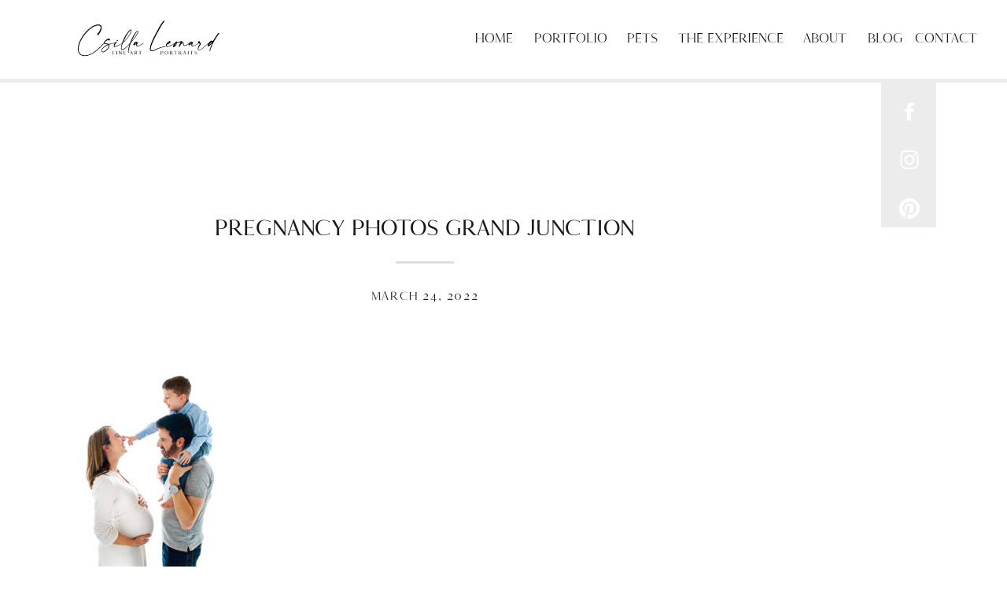

--- FILE ---
content_type: text/html; charset=UTF-8
request_url: https://csillaleonard.com/destiny-pregnancy-photos-grand-junction/destiny-faithe-maternity-007/
body_size: 14404
content:
<!DOCTYPE html>
<html lang="en-US" class="d">
<head>
<link rel="stylesheet" type="text/css" href="//lib.showit.co/engine/2.6.4/showit.css" />
<meta name='robots' content='index, follow, max-image-preview:large, max-snippet:-1, max-video-preview:-1' />

	<!-- This site is optimized with the Yoast SEO plugin v26.8 - https://yoast.com/product/yoast-seo-wordpress/ -->
	<title>Pregnancy Photos Grand Junction | Csilla Leonard Fine Art Portraits</title>
	<link rel="canonical" href="https://csillaleonard.com/destiny-pregnancy-photos-grand-junction/destiny-faithe-maternity-007/" />
	<meta property="og:locale" content="en_US" />
	<meta property="og:type" content="article" />
	<meta property="og:title" content="Pregnancy Photos Grand Junction | Csilla Leonard Fine Art Portraits" />
	<meta property="og:url" content="https://csillaleonard.com/destiny-pregnancy-photos-grand-junction/destiny-faithe-maternity-007/" />
	<meta property="og:site_name" content="Csilla Leonard Fine Art Portraits" />
	<meta property="article:publisher" content="https://www.facebook.com/csillaleonardfineart/" />
	<meta property="article:modified_time" content="2022-03-24T19:33:36+00:00" />
	<meta property="og:image" content="https://csillaleonard.com/destiny-pregnancy-photos-grand-junction/destiny-faithe-maternity-007" />
	<meta property="og:image:width" content="1365" />
	<meta property="og:image:height" content="2048" />
	<meta property="og:image:type" content="image/jpeg" />
	<meta name="twitter:card" content="summary_large_image" />
	<script type="application/ld+json" class="yoast-schema-graph">{"@context":"https://schema.org","@graph":[{"@type":"WebPage","@id":"https://csillaleonard.com/destiny-pregnancy-photos-grand-junction/destiny-faithe-maternity-007/","url":"https://csillaleonard.com/destiny-pregnancy-photos-grand-junction/destiny-faithe-maternity-007/","name":"Pregnancy Photos Grand Junction | Csilla Leonard Fine Art Portraits","isPartOf":{"@id":"https://csillaleonard.com/#website"},"primaryImageOfPage":{"@id":"https://csillaleonard.com/destiny-pregnancy-photos-grand-junction/destiny-faithe-maternity-007/#primaryimage"},"image":{"@id":"https://csillaleonard.com/destiny-pregnancy-photos-grand-junction/destiny-faithe-maternity-007/#primaryimage"},"thumbnailUrl":"https://csillaleonard.com/wp-content/uploads/2022/03/Destiny.Faithe.Maternity-007.jpeg","datePublished":"2022-03-24T19:29:58+00:00","dateModified":"2022-03-24T19:33:36+00:00","breadcrumb":{"@id":"https://csillaleonard.com/destiny-pregnancy-photos-grand-junction/destiny-faithe-maternity-007/#breadcrumb"},"inLanguage":"en-US","potentialAction":[{"@type":"ReadAction","target":["https://csillaleonard.com/destiny-pregnancy-photos-grand-junction/destiny-faithe-maternity-007/"]}]},{"@type":"ImageObject","inLanguage":"en-US","@id":"https://csillaleonard.com/destiny-pregnancy-photos-grand-junction/destiny-faithe-maternity-007/#primaryimage","url":"https://csillaleonard.com/wp-content/uploads/2022/03/Destiny.Faithe.Maternity-007.jpeg","contentUrl":"https://csillaleonard.com/wp-content/uploads/2022/03/Destiny.Faithe.Maternity-007.jpeg","width":1365,"height":2048,"caption":"Pregnancy Photos Grand Junction"},{"@type":"BreadcrumbList","@id":"https://csillaleonard.com/destiny-pregnancy-photos-grand-junction/destiny-faithe-maternity-007/#breadcrumb","itemListElement":[{"@type":"ListItem","position":1,"name":"Home","item":"https://csillaleonard.com/"},{"@type":"ListItem","position":2,"name":"DESTINY &#8211; Pregnancy Photos Grand Junction","item":"https://csillaleonard.com/destiny-pregnancy-photos-grand-junction/"},{"@type":"ListItem","position":3,"name":"Pregnancy Photos Grand Junction"}]},{"@type":"WebSite","@id":"https://csillaleonard.com/#website","url":"https://csillaleonard.com/","name":"Csilla Leonard Fine Art Portraits","description":"Newborn Photographer Grand Junction CO","publisher":{"@id":"https://csillaleonard.com/#organization"},"potentialAction":[{"@type":"SearchAction","target":{"@type":"EntryPoint","urlTemplate":"https://csillaleonard.com/?s={search_term_string}"},"query-input":{"@type":"PropertyValueSpecification","valueRequired":true,"valueName":"search_term_string"}}],"inLanguage":"en-US"},{"@type":"Organization","@id":"https://csillaleonard.com/#organization","name":"Csilla Leaonard Fine Art Portraits","url":"https://csillaleonard.com/","logo":{"@type":"ImageObject","inLanguage":"en-US","@id":"https://csillaleonard.com/#/schema/logo/image/","url":"https://csillaleonard.com/wp-content/uploads/2019/01/Grand-Junction-Newborn-Photographer-1.jpg","contentUrl":"https://csillaleonard.com/wp-content/uploads/2019/01/Grand-Junction-Newborn-Photographer-1.jpg","width":1000,"height":333,"caption":"Csilla Leaonard Fine Art Portraits"},"image":{"@id":"https://csillaleonard.com/#/schema/logo/image/"},"sameAs":["https://www.facebook.com/csillaleonardfineart/","https://www.instagram.com/csillaleonardfineart/","https://www.pinterest.com/csillaleonardfineart/"]}]}</script>
	<!-- / Yoast SEO plugin. -->


<script type='application/javascript'  id='pys-version-script'>console.log('PixelYourSite Free version 11.1.5.2');</script>
<link rel="alternate" type="application/rss+xml" title="Csilla Leonard Fine Art Portraits &raquo; Feed" href="https://csillaleonard.com/feed/" />
<link rel="alternate" type="application/rss+xml" title="Csilla Leonard Fine Art Portraits &raquo; Comments Feed" href="https://csillaleonard.com/comments/feed/" />
<script type="text/javascript">
/* <![CDATA[ */
window._wpemojiSettings = {"baseUrl":"https:\/\/s.w.org\/images\/core\/emoji\/16.0.1\/72x72\/","ext":".png","svgUrl":"https:\/\/s.w.org\/images\/core\/emoji\/16.0.1\/svg\/","svgExt":".svg","source":{"concatemoji":"https:\/\/csillaleonard.com\/wp-includes\/js\/wp-emoji-release.min.js?ver=6.8.3"}};
/*! This file is auto-generated */
!function(s,n){var o,i,e;function c(e){try{var t={supportTests:e,timestamp:(new Date).valueOf()};sessionStorage.setItem(o,JSON.stringify(t))}catch(e){}}function p(e,t,n){e.clearRect(0,0,e.canvas.width,e.canvas.height),e.fillText(t,0,0);var t=new Uint32Array(e.getImageData(0,0,e.canvas.width,e.canvas.height).data),a=(e.clearRect(0,0,e.canvas.width,e.canvas.height),e.fillText(n,0,0),new Uint32Array(e.getImageData(0,0,e.canvas.width,e.canvas.height).data));return t.every(function(e,t){return e===a[t]})}function u(e,t){e.clearRect(0,0,e.canvas.width,e.canvas.height),e.fillText(t,0,0);for(var n=e.getImageData(16,16,1,1),a=0;a<n.data.length;a++)if(0!==n.data[a])return!1;return!0}function f(e,t,n,a){switch(t){case"flag":return n(e,"\ud83c\udff3\ufe0f\u200d\u26a7\ufe0f","\ud83c\udff3\ufe0f\u200b\u26a7\ufe0f")?!1:!n(e,"\ud83c\udde8\ud83c\uddf6","\ud83c\udde8\u200b\ud83c\uddf6")&&!n(e,"\ud83c\udff4\udb40\udc67\udb40\udc62\udb40\udc65\udb40\udc6e\udb40\udc67\udb40\udc7f","\ud83c\udff4\u200b\udb40\udc67\u200b\udb40\udc62\u200b\udb40\udc65\u200b\udb40\udc6e\u200b\udb40\udc67\u200b\udb40\udc7f");case"emoji":return!a(e,"\ud83e\udedf")}return!1}function g(e,t,n,a){var r="undefined"!=typeof WorkerGlobalScope&&self instanceof WorkerGlobalScope?new OffscreenCanvas(300,150):s.createElement("canvas"),o=r.getContext("2d",{willReadFrequently:!0}),i=(o.textBaseline="top",o.font="600 32px Arial",{});return e.forEach(function(e){i[e]=t(o,e,n,a)}),i}function t(e){var t=s.createElement("script");t.src=e,t.defer=!0,s.head.appendChild(t)}"undefined"!=typeof Promise&&(o="wpEmojiSettingsSupports",i=["flag","emoji"],n.supports={everything:!0,everythingExceptFlag:!0},e=new Promise(function(e){s.addEventListener("DOMContentLoaded",e,{once:!0})}),new Promise(function(t){var n=function(){try{var e=JSON.parse(sessionStorage.getItem(o));if("object"==typeof e&&"number"==typeof e.timestamp&&(new Date).valueOf()<e.timestamp+604800&&"object"==typeof e.supportTests)return e.supportTests}catch(e){}return null}();if(!n){if("undefined"!=typeof Worker&&"undefined"!=typeof OffscreenCanvas&&"undefined"!=typeof URL&&URL.createObjectURL&&"undefined"!=typeof Blob)try{var e="postMessage("+g.toString()+"("+[JSON.stringify(i),f.toString(),p.toString(),u.toString()].join(",")+"));",a=new Blob([e],{type:"text/javascript"}),r=new Worker(URL.createObjectURL(a),{name:"wpTestEmojiSupports"});return void(r.onmessage=function(e){c(n=e.data),r.terminate(),t(n)})}catch(e){}c(n=g(i,f,p,u))}t(n)}).then(function(e){for(var t in e)n.supports[t]=e[t],n.supports.everything=n.supports.everything&&n.supports[t],"flag"!==t&&(n.supports.everythingExceptFlag=n.supports.everythingExceptFlag&&n.supports[t]);n.supports.everythingExceptFlag=n.supports.everythingExceptFlag&&!n.supports.flag,n.DOMReady=!1,n.readyCallback=function(){n.DOMReady=!0}}).then(function(){return e}).then(function(){var e;n.supports.everything||(n.readyCallback(),(e=n.source||{}).concatemoji?t(e.concatemoji):e.wpemoji&&e.twemoji&&(t(e.twemoji),t(e.wpemoji)))}))}((window,document),window._wpemojiSettings);
/* ]]> */
</script>
<style id='wp-emoji-styles-inline-css' type='text/css'>

	img.wp-smiley, img.emoji {
		display: inline !important;
		border: none !important;
		box-shadow: none !important;
		height: 1em !important;
		width: 1em !important;
		margin: 0 0.07em !important;
		vertical-align: -0.1em !important;
		background: none !important;
		padding: 0 !important;
	}
</style>
<link rel='stylesheet' id='wp-block-library-css' href='https://csillaleonard.com/wp-includes/css/dist/block-library/style.min.css?ver=6.8.3' type='text/css' media='all' />
<style id='classic-theme-styles-inline-css' type='text/css'>
/*! This file is auto-generated */
.wp-block-button__link{color:#fff;background-color:#32373c;border-radius:9999px;box-shadow:none;text-decoration:none;padding:calc(.667em + 2px) calc(1.333em + 2px);font-size:1.125em}.wp-block-file__button{background:#32373c;color:#fff;text-decoration:none}
</style>
<style id='global-styles-inline-css' type='text/css'>
:root{--wp--preset--aspect-ratio--square: 1;--wp--preset--aspect-ratio--4-3: 4/3;--wp--preset--aspect-ratio--3-4: 3/4;--wp--preset--aspect-ratio--3-2: 3/2;--wp--preset--aspect-ratio--2-3: 2/3;--wp--preset--aspect-ratio--16-9: 16/9;--wp--preset--aspect-ratio--9-16: 9/16;--wp--preset--color--black: #000000;--wp--preset--color--cyan-bluish-gray: #abb8c3;--wp--preset--color--white: #ffffff;--wp--preset--color--pale-pink: #f78da7;--wp--preset--color--vivid-red: #cf2e2e;--wp--preset--color--luminous-vivid-orange: #ff6900;--wp--preset--color--luminous-vivid-amber: #fcb900;--wp--preset--color--light-green-cyan: #7bdcb5;--wp--preset--color--vivid-green-cyan: #00d084;--wp--preset--color--pale-cyan-blue: #8ed1fc;--wp--preset--color--vivid-cyan-blue: #0693e3;--wp--preset--color--vivid-purple: #9b51e0;--wp--preset--gradient--vivid-cyan-blue-to-vivid-purple: linear-gradient(135deg,rgba(6,147,227,1) 0%,rgb(155,81,224) 100%);--wp--preset--gradient--light-green-cyan-to-vivid-green-cyan: linear-gradient(135deg,rgb(122,220,180) 0%,rgb(0,208,130) 100%);--wp--preset--gradient--luminous-vivid-amber-to-luminous-vivid-orange: linear-gradient(135deg,rgba(252,185,0,1) 0%,rgba(255,105,0,1) 100%);--wp--preset--gradient--luminous-vivid-orange-to-vivid-red: linear-gradient(135deg,rgba(255,105,0,1) 0%,rgb(207,46,46) 100%);--wp--preset--gradient--very-light-gray-to-cyan-bluish-gray: linear-gradient(135deg,rgb(238,238,238) 0%,rgb(169,184,195) 100%);--wp--preset--gradient--cool-to-warm-spectrum: linear-gradient(135deg,rgb(74,234,220) 0%,rgb(151,120,209) 20%,rgb(207,42,186) 40%,rgb(238,44,130) 60%,rgb(251,105,98) 80%,rgb(254,248,76) 100%);--wp--preset--gradient--blush-light-purple: linear-gradient(135deg,rgb(255,206,236) 0%,rgb(152,150,240) 100%);--wp--preset--gradient--blush-bordeaux: linear-gradient(135deg,rgb(254,205,165) 0%,rgb(254,45,45) 50%,rgb(107,0,62) 100%);--wp--preset--gradient--luminous-dusk: linear-gradient(135deg,rgb(255,203,112) 0%,rgb(199,81,192) 50%,rgb(65,88,208) 100%);--wp--preset--gradient--pale-ocean: linear-gradient(135deg,rgb(255,245,203) 0%,rgb(182,227,212) 50%,rgb(51,167,181) 100%);--wp--preset--gradient--electric-grass: linear-gradient(135deg,rgb(202,248,128) 0%,rgb(113,206,126) 100%);--wp--preset--gradient--midnight: linear-gradient(135deg,rgb(2,3,129) 0%,rgb(40,116,252) 100%);--wp--preset--font-size--small: 13px;--wp--preset--font-size--medium: 20px;--wp--preset--font-size--large: 36px;--wp--preset--font-size--x-large: 42px;--wp--preset--spacing--20: 0.44rem;--wp--preset--spacing--30: 0.67rem;--wp--preset--spacing--40: 1rem;--wp--preset--spacing--50: 1.5rem;--wp--preset--spacing--60: 2.25rem;--wp--preset--spacing--70: 3.38rem;--wp--preset--spacing--80: 5.06rem;--wp--preset--shadow--natural: 6px 6px 9px rgba(0, 0, 0, 0.2);--wp--preset--shadow--deep: 12px 12px 50px rgba(0, 0, 0, 0.4);--wp--preset--shadow--sharp: 6px 6px 0px rgba(0, 0, 0, 0.2);--wp--preset--shadow--outlined: 6px 6px 0px -3px rgba(255, 255, 255, 1), 6px 6px rgba(0, 0, 0, 1);--wp--preset--shadow--crisp: 6px 6px 0px rgba(0, 0, 0, 1);}:where(.is-layout-flex){gap: 0.5em;}:where(.is-layout-grid){gap: 0.5em;}body .is-layout-flex{display: flex;}.is-layout-flex{flex-wrap: wrap;align-items: center;}.is-layout-flex > :is(*, div){margin: 0;}body .is-layout-grid{display: grid;}.is-layout-grid > :is(*, div){margin: 0;}:where(.wp-block-columns.is-layout-flex){gap: 2em;}:where(.wp-block-columns.is-layout-grid){gap: 2em;}:where(.wp-block-post-template.is-layout-flex){gap: 1.25em;}:where(.wp-block-post-template.is-layout-grid){gap: 1.25em;}.has-black-color{color: var(--wp--preset--color--black) !important;}.has-cyan-bluish-gray-color{color: var(--wp--preset--color--cyan-bluish-gray) !important;}.has-white-color{color: var(--wp--preset--color--white) !important;}.has-pale-pink-color{color: var(--wp--preset--color--pale-pink) !important;}.has-vivid-red-color{color: var(--wp--preset--color--vivid-red) !important;}.has-luminous-vivid-orange-color{color: var(--wp--preset--color--luminous-vivid-orange) !important;}.has-luminous-vivid-amber-color{color: var(--wp--preset--color--luminous-vivid-amber) !important;}.has-light-green-cyan-color{color: var(--wp--preset--color--light-green-cyan) !important;}.has-vivid-green-cyan-color{color: var(--wp--preset--color--vivid-green-cyan) !important;}.has-pale-cyan-blue-color{color: var(--wp--preset--color--pale-cyan-blue) !important;}.has-vivid-cyan-blue-color{color: var(--wp--preset--color--vivid-cyan-blue) !important;}.has-vivid-purple-color{color: var(--wp--preset--color--vivid-purple) !important;}.has-black-background-color{background-color: var(--wp--preset--color--black) !important;}.has-cyan-bluish-gray-background-color{background-color: var(--wp--preset--color--cyan-bluish-gray) !important;}.has-white-background-color{background-color: var(--wp--preset--color--white) !important;}.has-pale-pink-background-color{background-color: var(--wp--preset--color--pale-pink) !important;}.has-vivid-red-background-color{background-color: var(--wp--preset--color--vivid-red) !important;}.has-luminous-vivid-orange-background-color{background-color: var(--wp--preset--color--luminous-vivid-orange) !important;}.has-luminous-vivid-amber-background-color{background-color: var(--wp--preset--color--luminous-vivid-amber) !important;}.has-light-green-cyan-background-color{background-color: var(--wp--preset--color--light-green-cyan) !important;}.has-vivid-green-cyan-background-color{background-color: var(--wp--preset--color--vivid-green-cyan) !important;}.has-pale-cyan-blue-background-color{background-color: var(--wp--preset--color--pale-cyan-blue) !important;}.has-vivid-cyan-blue-background-color{background-color: var(--wp--preset--color--vivid-cyan-blue) !important;}.has-vivid-purple-background-color{background-color: var(--wp--preset--color--vivid-purple) !important;}.has-black-border-color{border-color: var(--wp--preset--color--black) !important;}.has-cyan-bluish-gray-border-color{border-color: var(--wp--preset--color--cyan-bluish-gray) !important;}.has-white-border-color{border-color: var(--wp--preset--color--white) !important;}.has-pale-pink-border-color{border-color: var(--wp--preset--color--pale-pink) !important;}.has-vivid-red-border-color{border-color: var(--wp--preset--color--vivid-red) !important;}.has-luminous-vivid-orange-border-color{border-color: var(--wp--preset--color--luminous-vivid-orange) !important;}.has-luminous-vivid-amber-border-color{border-color: var(--wp--preset--color--luminous-vivid-amber) !important;}.has-light-green-cyan-border-color{border-color: var(--wp--preset--color--light-green-cyan) !important;}.has-vivid-green-cyan-border-color{border-color: var(--wp--preset--color--vivid-green-cyan) !important;}.has-pale-cyan-blue-border-color{border-color: var(--wp--preset--color--pale-cyan-blue) !important;}.has-vivid-cyan-blue-border-color{border-color: var(--wp--preset--color--vivid-cyan-blue) !important;}.has-vivid-purple-border-color{border-color: var(--wp--preset--color--vivid-purple) !important;}.has-vivid-cyan-blue-to-vivid-purple-gradient-background{background: var(--wp--preset--gradient--vivid-cyan-blue-to-vivid-purple) !important;}.has-light-green-cyan-to-vivid-green-cyan-gradient-background{background: var(--wp--preset--gradient--light-green-cyan-to-vivid-green-cyan) !important;}.has-luminous-vivid-amber-to-luminous-vivid-orange-gradient-background{background: var(--wp--preset--gradient--luminous-vivid-amber-to-luminous-vivid-orange) !important;}.has-luminous-vivid-orange-to-vivid-red-gradient-background{background: var(--wp--preset--gradient--luminous-vivid-orange-to-vivid-red) !important;}.has-very-light-gray-to-cyan-bluish-gray-gradient-background{background: var(--wp--preset--gradient--very-light-gray-to-cyan-bluish-gray) !important;}.has-cool-to-warm-spectrum-gradient-background{background: var(--wp--preset--gradient--cool-to-warm-spectrum) !important;}.has-blush-light-purple-gradient-background{background: var(--wp--preset--gradient--blush-light-purple) !important;}.has-blush-bordeaux-gradient-background{background: var(--wp--preset--gradient--blush-bordeaux) !important;}.has-luminous-dusk-gradient-background{background: var(--wp--preset--gradient--luminous-dusk) !important;}.has-pale-ocean-gradient-background{background: var(--wp--preset--gradient--pale-ocean) !important;}.has-electric-grass-gradient-background{background: var(--wp--preset--gradient--electric-grass) !important;}.has-midnight-gradient-background{background: var(--wp--preset--gradient--midnight) !important;}.has-small-font-size{font-size: var(--wp--preset--font-size--small) !important;}.has-medium-font-size{font-size: var(--wp--preset--font-size--medium) !important;}.has-large-font-size{font-size: var(--wp--preset--font-size--large) !important;}.has-x-large-font-size{font-size: var(--wp--preset--font-size--x-large) !important;}
:where(.wp-block-post-template.is-layout-flex){gap: 1.25em;}:where(.wp-block-post-template.is-layout-grid){gap: 1.25em;}
:where(.wp-block-columns.is-layout-flex){gap: 2em;}:where(.wp-block-columns.is-layout-grid){gap: 2em;}
:root :where(.wp-block-pullquote){font-size: 1.5em;line-height: 1.6;}
</style>
<link rel='stylesheet' id='pub-style-css' href='https://csillaleonard.com/wp-content/themes/showit/pubs/mdbffmzwszumxcoqwu1hrg/20260113195022Sxk72dk/assets/pub.css?ver=1768333831' type='text/css' media='all' />
<script type="text/javascript" src="https://csillaleonard.com/wp-includes/js/jquery/jquery.min.js?ver=3.7.1" id="jquery-core-js"></script>
<script type="text/javascript" id="jquery-core-js-after">
/* <![CDATA[ */
$ = jQuery;
/* ]]> */
</script>
<script type="text/javascript" src="https://csillaleonard.com/wp-includes/js/jquery/jquery-migrate.min.js?ver=3.4.1" id="jquery-migrate-js"></script>
<script type="text/javascript" src="https://csillaleonard.com/wp-content/plugins/pixelyoursite/dist/scripts/jquery.bind-first-0.2.3.min.js?ver=0.2.3" id="jquery-bind-first-js"></script>
<script type="text/javascript" src="https://csillaleonard.com/wp-content/plugins/pixelyoursite/dist/scripts/js.cookie-2.1.3.min.js?ver=2.1.3" id="js-cookie-pys-js"></script>
<script type="text/javascript" src="https://csillaleonard.com/wp-content/plugins/pixelyoursite/dist/scripts/tld.min.js?ver=2.3.1" id="js-tld-js"></script>
<script type="text/javascript" id="pys-js-extra">
/* <![CDATA[ */
var pysOptions = {"staticEvents":{"facebook":{"init_event":[{"delay":0,"type":"static","ajaxFire":false,"name":"PageView","pixelIds":["274947476305788"],"eventID":"aaf0ddfb-c501-4bc4-a715-0a677dca3596","params":{"page_title":"Pregnancy Photos Grand Junction","post_type":"attachment","post_id":11508,"plugin":"PixelYourSite","user_role":"guest","event_url":"csillaleonard.com\/destiny-pregnancy-photos-grand-junction\/destiny-faithe-maternity-007\/"},"e_id":"init_event","ids":[],"hasTimeWindow":false,"timeWindow":0,"woo_order":"","edd_order":""}]}},"dynamicEvents":[],"triggerEvents":[],"triggerEventTypes":[],"facebook":{"pixelIds":["274947476305788"],"advancedMatching":[],"advancedMatchingEnabled":false,"removeMetadata":false,"wooVariableAsSimple":false,"serverApiEnabled":false,"wooCRSendFromServer":false,"send_external_id":null,"enabled_medical":false,"do_not_track_medical_param":["event_url","post_title","page_title","landing_page","content_name","categories","category_name","tags"],"meta_ldu":false},"debug":"","siteUrl":"https:\/\/csillaleonard.com","ajaxUrl":"https:\/\/csillaleonard.com\/wp-admin\/admin-ajax.php","ajax_event":"8783edd1fb","enable_remove_download_url_param":"1","cookie_duration":"7","last_visit_duration":"60","enable_success_send_form":"","ajaxForServerEvent":"1","ajaxForServerStaticEvent":"1","useSendBeacon":"1","send_external_id":"1","external_id_expire":"180","track_cookie_for_subdomains":"1","google_consent_mode":"1","gdpr":{"ajax_enabled":false,"all_disabled_by_api":false,"facebook_disabled_by_api":false,"analytics_disabled_by_api":false,"google_ads_disabled_by_api":false,"pinterest_disabled_by_api":false,"bing_disabled_by_api":false,"reddit_disabled_by_api":false,"externalID_disabled_by_api":false,"facebook_prior_consent_enabled":false,"analytics_prior_consent_enabled":true,"google_ads_prior_consent_enabled":null,"pinterest_prior_consent_enabled":true,"bing_prior_consent_enabled":true,"cookiebot_integration_enabled":false,"cookiebot_facebook_consent_category":"marketing","cookiebot_analytics_consent_category":"statistics","cookiebot_tiktok_consent_category":"marketing","cookiebot_google_ads_consent_category":"marketing","cookiebot_pinterest_consent_category":"marketing","cookiebot_bing_consent_category":"marketing","consent_magic_integration_enabled":false,"real_cookie_banner_integration_enabled":false,"cookie_notice_integration_enabled":false,"cookie_law_info_integration_enabled":false,"analytics_storage":{"enabled":true,"value":"granted","filter":false},"ad_storage":{"enabled":true,"value":"granted","filter":false},"ad_user_data":{"enabled":true,"value":"granted","filter":false},"ad_personalization":{"enabled":true,"value":"granted","filter":false}},"cookie":{"disabled_all_cookie":false,"disabled_start_session_cookie":false,"disabled_advanced_form_data_cookie":false,"disabled_landing_page_cookie":false,"disabled_first_visit_cookie":false,"disabled_trafficsource_cookie":false,"disabled_utmTerms_cookie":false,"disabled_utmId_cookie":false},"tracking_analytics":{"TrafficSource":"direct","TrafficLanding":"undefined","TrafficUtms":[],"TrafficUtmsId":[]},"GATags":{"ga_datalayer_type":"default","ga_datalayer_name":"dataLayerPYS"},"woo":{"enabled":false},"edd":{"enabled":false},"cache_bypass":"1769088068"};
/* ]]> */
</script>
<script type="text/javascript" src="https://csillaleonard.com/wp-content/plugins/pixelyoursite/dist/scripts/public.js?ver=11.1.5.2" id="pys-js"></script>
<script type="text/javascript" src="https://csillaleonard.com/wp-content/themes/showit/pubs/mdbffmzwszumxcoqwu1hrg/20260113195022Sxk72dk/assets/pub.js?ver=1768333831" id="pub-script-js"></script>
<link rel="https://api.w.org/" href="https://csillaleonard.com/wp-json/" /><link rel="alternate" title="JSON" type="application/json" href="https://csillaleonard.com/wp-json/wp/v2/media/11508" /><link rel="EditURI" type="application/rsd+xml" title="RSD" href="https://csillaleonard.com/xmlrpc.php?rsd" />
<link rel='shortlink' href='https://csillaleonard.com/?p=11508' />
<link rel="alternate" title="oEmbed (JSON)" type="application/json+oembed" href="https://csillaleonard.com/wp-json/oembed/1.0/embed?url=https%3A%2F%2Fcsillaleonard.com%2Fdestiny-pregnancy-photos-grand-junction%2Fdestiny-faithe-maternity-007%2F" />
<link rel="alternate" title="oEmbed (XML)" type="text/xml+oembed" href="https://csillaleonard.com/wp-json/oembed/1.0/embed?url=https%3A%2F%2Fcsillaleonard.com%2Fdestiny-pregnancy-photos-grand-junction%2Fdestiny-faithe-maternity-007%2F&#038;format=xml" />
<!-- Google Tag Manager -->
<script>(function(w,d,s,l,i){w[l]=w[l]||[];w[l].push({'gtm.start':
new Date().getTime(),event:'gtm.js'});var f=d.getElementsByTagName(s)[0],
j=d.createElement(s),dl=l!='dataLayer'?'&l='+l:'';j.async=true;j.src=
'https://www.googletagmanager.com/gtm.js?id='+i+dl;f.parentNode.insertBefore(j,f);
})(window,document,'script','dataLayer','');</script>
<!-- End Google Tag Manager -->
<!-- Analytics by WP Statistics - https://wp-statistics.com -->
<link rel="icon" href="https://csillaleonard.com/wp-content/uploads/2021/03/cropped-CL-fineart-Favicon.closed-32x32.jpg" sizes="32x32" />
<link rel="icon" href="https://csillaleonard.com/wp-content/uploads/2021/03/cropped-CL-fineart-Favicon.closed-192x192.jpg" sizes="192x192" />
<link rel="apple-touch-icon" href="https://csillaleonard.com/wp-content/uploads/2021/03/cropped-CL-fineart-Favicon.closed-180x180.jpg" />
<meta name="msapplication-TileImage" content="https://csillaleonard.com/wp-content/uploads/2021/03/cropped-CL-fineart-Favicon.closed-270x270.jpg" />

<meta charset="UTF-8" />
<meta name="viewport" content="width=device-width, initial-scale=1" />
<link rel="icon" type="image/png" href="//static.showit.co/200/m0DTB_UjSGawB9cnuamUyw/133223/cl_fineart_favicon_circle.png" />
<link rel="preconnect" href="https://static.showit.co" />

<link rel="preconnect" href="https://fonts.googleapis.com">
<link rel="preconnect" href="https://fonts.gstatic.com" crossorigin>
<link href="https://fonts.googleapis.com/css?family=Lato:300|Montserrat:400|Bentham:regular" rel="stylesheet" type="text/css"/>
<style>
@font-face{font-family:Joules and Jacques;src:url('//static.showit.co/file/9SM-zAnwSdu1FzL87KemNA/133223/joules_et_jaques_serif.woff');}
@font-face{font-family:Joules and Jacques Bold;src:url('//static.showit.co/file/tHtg2BRnTR2RnEk-QwUIDg/133223/joules_et_jaques_serif_bold.woff');}
</style>
<script id="init_data" type="application/json">
{"mobile":{"w":320},"desktop":{"w":1200,"defaultTrIn":{"type":"fade"},"defaultTrOut":{"type":"fade"},"bgFillType":"color","bgColor":"#000000:0"},"sid":"mdbffmzwszumxcoqwu1hrg","break":768,"assetURL":"//static.showit.co","contactFormId":"133223/257818","cfAction":"aHR0cHM6Ly9jbGllbnRzZXJ2aWNlLnNob3dpdC5jby9jb250YWN0Zm9ybQ==","sgAction":"aHR0cHM6Ly9jbGllbnRzZXJ2aWNlLnNob3dpdC5jby9zb2NpYWxncmlk","blockData":[{"slug":"menu-simple","visible":"a","states":[],"d":{"h":100,"w":1200,"locking":{"side":"st","scrollOffset":1},"bgFillType":"color","bgColor":"#ffffff","bgMediaType":"none"},"m":{"h":60,"w":320,"locking":{"side":"st","scrollOffset":1},"bgFillType":"color","bgColor":"#ffffff","bgMediaType":"none"}},{"slug":"sidebar","visible":"d","states":[],"d":{"h":5,"w":1200,"locking":{"offset":100,"side":"st"},"nature":"dH","bgFillType":"color","bgColor":"colors-3","bgMediaType":"none"},"m":{"h":200,"w":320,"bgFillType":"color","bgColor":"#FFFFFF","bgMediaType":"none"}},{"slug":"post-title","visible":"a","states":[],"d":{"h":211,"w":1200,"locking":{"offset":100},"nature":"dH","bgFillType":"color","bgColor":"#FFFFFF","bgMediaType":"none"},"m":{"h":65,"w":320,"nature":"dH","bgFillType":"color","bgColor":"#FFFFFF","bgMediaType":"none"}},{"slug":"post-meta","visible":"a","states":[],"d":{"h":539,"w":1200,"nature":"dH","bgFillType":"color","bgColor":"#FFFFFF","bgMediaType":"none"},"m":{"h":750,"w":320,"nature":"dH","bgFillType":"color","bgColor":"#FFFFFF","bgMediaType":"none"}},{"slug":"comments","visible":"a","states":[],"d":{"h":97,"w":1200,"nature":"dH","bgFillType":"color","bgColor":"#FFFFFF","bgMediaType":"none"},"m":{"h":79,"w":320,"nature":"dH","bgFillType":"color","bgColor":"#FFFFFF","bgMediaType":"none"}},{"slug":"comments-form","visible":"a","states":[],"d":{"h":97,"w":1200,"nature":"dH","bgFillType":"color","bgColor":"#FFFFFF","bgMediaType":"none"},"m":{"h":79,"w":320,"nature":"dH","bgFillType":"color","bgColor":"#FFFFFF","bgMediaType":"none"}},{"slug":"pagination","visible":"a","states":[],"d":{"h":125,"w":1200,"nature":"dH","bgFillType":"color","bgColor":"#FFFFFF","bgMediaType":"none"},"m":{"h":126,"w":320,"nature":"dH","bgFillType":"color","bgColor":"#FFFFFF","bgMediaType":"none"}},{"slug":"follow","visible":"a","states":[],"d":{"h":600,"w":1200,"nature":"wH","bgFillType":"color","bgColor":"#636363","bgMediaType":"image","bgImage":{"key":"OiLMt1K_QEabXAzsuK3u5Q/133223/milestone_photographer_grand_junction.jpg","aspect_ratio":1.49926,"ext":"jpg","type":"asset","title":"Milestone Photographer Grand Junction"},"bgOpacity":50,"bgPos":"cm","bgScale":"cover","bgScroll":"p"},"m":{"h":300,"w":320,"bgFillType":"color","bgColor":"#636363","bgMediaType":"image","bgImage":{"key":"OiLMt1K_QEabXAzsuK3u5Q/133223/milestone_photographer_grand_junction.jpg","aspect_ratio":1.49926,"title":"Milestone Photographer Grand Junction","type":"asset"},"bgOpacity":50,"bgPos":"cm","bgScale":"cover","bgScroll":"p"}},{"slug":"mobile-menu-csilla","visible":"m","states":[],"d":{"h":1,"w":1200,"bgFillType":"color","bgColor":"colors-7","bgMediaType":"none"},"m":{"h":554,"w":320,"locking":{"side":"t"},"nature":"wH","stateTrIn":{"type":"page"},"stateTrOut":{"type":"page"},"bgFillType":"color","bgColor":"colors-4:95","bgMediaType":"none"}}],"elementData":[{"type":"text","visible":"d","id":"menu-simple_0","blockId":"menu-simple","m":{"x":53,"y":41,"w":83,"h":21,"a":0},"d":{"x":1011,"y":34,"w":67,"h":32,"a":0,"lockH":"r"}},{"type":"text","visible":"d","id":"menu-simple_1","blockId":"menu-simple","m":{"x":63,"y":51,"w":83,"h":21,"a":0},"d":{"x":703,"y":34,"w":67,"h":32,"a":0,"lockH":"r"}},{"type":"text","visible":"d","id":"menu-simple_2","blockId":"menu-simple","m":{"x":53,"y":41,"w":83,"h":21,"a":0},"d":{"x":1078,"y":34,"w":88,"h":32,"a":0,"lockH":"r"}},{"type":"text","visible":"d","id":"menu-simple_3","blockId":"menu-simple","m":{"x":53,"y":41,"w":83,"h":21,"a":0},"d":{"x":588,"y":34,"w":115,"h":32,"a":0,"lockH":"r"}},{"type":"text","visible":"d","id":"menu-simple_4","blockId":"menu-simple","m":{"x":53,"y":41,"w":83,"h":21,"a":0},"d":{"x":935,"y":34,"w":67,"h":32,"a":0,"lockH":"r"}},{"type":"text","visible":"d","id":"menu-simple_5","blockId":"menu-simple","m":{"x":53,"y":41,"w":83,"h":21,"a":0},"d":{"x":514,"y":34,"w":67,"h":32,"a":0,"lockH":"r"}},{"type":"graphic","visible":"a","id":"menu-simple_6","blockId":"menu-simple","m":{"x":10,"y":7,"w":144,"h":47,"a":0},"d":{"x":41,"y":15,"w":210,"h":70,"a":0},"c":{"key":"GawyTCQ5Toik_pZU2FqIOg/133223/logo_2021.png","aspect_ratio":3}},{"type":"text","visible":"d","id":"menu-simple_7","blockId":"menu-simple","m":{"x":53,"y":41,"w":83,"h":21,"a":0},"d":{"x":770,"y":34,"w":157,"h":32,"a":0,"lockH":"r"}},{"type":"icon","visible":"m","id":"menu-simple_8","blockId":"menu-simple","m":{"x":265,"y":12,"w":37,"h":37,"a":0},"d":{"x":1161,"y":37,"w":35,"h":35,"a":0},"pc":[{"type":"show","block":"mobile-menu-csilla"}]},{"type":"simple","visible":"a","id":"sidebar_0","blockId":"sidebar","m":{"x":48,"y":30,"w":224,"h":140,"a":0},"d":{"x":1080,"y":0,"w":70,"h":189,"a":0}},{"type":"icon","visible":"a","id":"sidebar_1","blockId":"sidebar","m":{"x":170,"y":173,"w":26,"h":26,"a":0},"d":{"x":1100.5,"y":149.667,"w":30,"h":30,"a":0}},{"type":"icon","visible":"a","id":"sidebar_2","blockId":"sidebar","m":{"x":121,"y":173,"w":26,"h":26,"a":0},"d":{"x":1100.5,"y":88.333,"w":30,"h":30,"a":0}},{"type":"icon","visible":"a","id":"sidebar_3","blockId":"sidebar","m":{"x":78,"y":173,"w":26,"h":26,"a":0},"d":{"x":1100.5,"y":27,"w":30,"h":30,"a":0}},{"type":"text","visible":"a","id":"post-title_0","blockId":"post-title","m":{"x":20,"y":19,"w":280,"h":33,"a":0},"d":{"x":50,"y":169,"w":900,"h":41.006,"a":0}},{"type":"text","visible":"a","id":"post-meta_0","blockId":"post-meta","m":{"x":20,"y":56,"w":280,"h":21,"a":0},"d":{"x":50,"y":79,"w":900,"h":29.016,"a":0}},{"type":"text","visible":"a","id":"post-meta_1","blockId":"post-meta","m":{"x":20,"y":29,"w":280,"h":22,"a":0},"d":{"x":50,"y":47,"w":900,"h":29.016,"a":0}},{"type":"simple","visible":"a","id":"post-meta_2","blockId":"post-meta","m":{"x":141.5,"y":9,"w":37,"h":3,"a":0},"d":{"x":463,"y":16,"w":74,"h":3,"a":0}},{"type":"text","visible":"a","id":"post-meta_3","blockId":"post-meta","m":{"x":20,"y":94,"w":280,"h":627,"a":0},"d":{"x":50,"y":140,"w":900,"h":370,"a":0}},{"type":"text","visible":"a","id":"comments_0","blockId":"comments","m":{"x":13.993,"y":50,"w":292.015,"h":26.004,"a":0},"d":{"x":100,"y":61,"w":809.009,"h":33.014,"a":0}},{"type":"text","visible":"a","id":"comments_1","blockId":"comments","m":{"x":28,"y":20,"w":265.003,"h":17.003,"a":0},"d":{"x":369,"y":32,"w":277,"h":24,"a":0}},{"type":"text","visible":"a","id":"comments-form_0","blockId":"comments-form","m":{"x":14,"y":19,"w":292.001,"h":57.014,"a":0},"d":{"x":100,"y":11,"w":809.016,"h":78.011,"a":0}},{"type":"text","visible":"a","id":"pagination_0","blockId":"pagination","m":{"x":12,"y":25,"w":296,"h":38,"a":0},"d":{"x":632.75,"y":32,"w":506.02,"h":29.018,"a":0}},{"type":"text","visible":"a","id":"pagination_1","blockId":"pagination","m":{"x":12,"y":84,"w":296,"h":39,"a":0},"d":{"x":50,"y":34,"w":527.021,"h":29.022,"a":0}},{"type":"simple","visible":"a","id":"follow_0","blockId":"follow","m":{"x":48,"y":45,"w":224,"h":210,"a":0},"d":{"x":360,"y":192.5,"w":480,"h":215,"a":0}},{"type":"icon","visible":"a","id":"follow_1","blockId":"follow","m":{"x":193,"y":173,"w":26,"h":26,"a":0},"d":{"x":659,"y":311,"w":30,"h":30,"a":0}},{"type":"icon","visible":"a","id":"follow_2","blockId":"follow","m":{"x":144,"y":173,"w":26,"h":26,"a":0},"d":{"x":585,"y":311,"w":30,"h":30,"a":0}},{"type":"icon","visible":"a","id":"follow_3","blockId":"follow","m":{"x":101,"y":173,"w":26,"h":26,"a":0},"d":{"x":512,"y":311,"w":30,"h":30,"a":0}},{"type":"text","visible":"a","id":"follow_4","blockId":"follow","m":{"x":67.5,"y":112,"w":185,"h":24,"a":0},"d":{"x":455,"y":240.5,"w":290,"h":28,"a":0}},{"type":"text","visible":"a","id":"mobile-menu-csilla_0","blockId":"mobile-menu-csilla","m":{"x":119,"y":333,"w":83,"h":21,"a":0},"d":{"x":1072,"y":28,"w":113,"h":26,"a":0},"pc":[{"type":"hide","block":"mobile-menu-csilla"}]},{"type":"text","visible":"a","id":"mobile-menu-csilla_1","blockId":"mobile-menu-csilla","m":{"x":119,"y":299,"w":83,"h":21,"a":0},"d":{"x":1003.5,"y":28,"w":62,"h":26,"a":0}},{"type":"text","visible":"a","id":"mobile-menu-csilla_2","blockId":"mobile-menu-csilla","m":{"x":119,"y":266,"w":83,"h":21,"a":0},"d":{"x":783.5,"y":28,"w":70,"h":26,"a":0},"pc":[{"type":"hide","block":"mobile-menu-csilla"}]},{"type":"text","visible":"a","id":"mobile-menu-csilla_3","blockId":"mobile-menu-csilla","m":{"x":95,"y":228,"w":131,"h":25,"a":0},"d":{"x":795,"y":84,"w":52,"h":26,"a":0},"pc":[{"type":"hide","block":"mobile-menu-csilla"}]},{"type":"text","visible":"a","id":"mobile-menu-csilla_4","blockId":"mobile-menu-csilla","m":{"x":119,"y":193,"w":83,"h":22,"a":0},"d":{"x":705,"y":84,"w":52,"h":26,"a":0},"pc":[{"type":"hide","block":"mobile-menu-csilla"}]},{"type":"text","visible":"a","id":"mobile-menu-csilla_5","blockId":"mobile-menu-csilla","m":{"x":103,"y":160,"w":115,"h":21,"a":0},"d":{"x":664,"y":28,"w":113,"h":26,"a":0},"pc":[{"type":"hide","block":"mobile-menu-csilla"}]},{"type":"text","visible":"a","id":"mobile-menu-csilla_6","blockId":"mobile-menu-csilla","m":{"x":119,"y":126,"w":83,"h":21,"a":0},"d":{"x":715,"y":94,"w":52,"h":26,"a":0},"pc":[{"type":"hide","block":"mobile-menu-csilla"}]},{"type":"simple","visible":"a","id":"mobile-menu-csilla_7","blockId":"mobile-menu-csilla","m":{"x":-24,"y":-1,"w":369,"h":61,"a":0},"d":{"x":360,"y":0,"w":480,"h":0.4,"a":0}},{"type":"text","visible":"a","id":"mobile-menu-csilla_8","blockId":"mobile-menu-csilla","m":{"x":272,"y":4,"w":33,"h":41,"a":0},"d":{"x":543,"y":90,"w":124.19999999999999,"h":23,"a":0},"pc":[{"type":"hide","block":"mobile-menu-csilla"}]},{"type":"simple","visible":"a","id":"mobile-menu-csilla_9","blockId":"mobile-menu-csilla","m":{"x":134,"y":395,"w":49,"h":1,"a":0},"d":{"x":572.006,"y":108,"w":52,"h":1,"a":0}},{"type":"graphic","visible":"a","id":"mobile-menu-csilla_10","blockId":"mobile-menu-csilla","m":{"x":2,"y":3,"w":180,"h":57,"a":0},"d":{"x":599,"y":0,"w":3,"h":1,"a":0},"c":{"key":"xpO1lrT-SrGMXmszMgRfdg/133223/logo_2021.png","aspect_ratio":3}}]}
</script>
<link
rel="stylesheet"
type="text/css"
href="https://cdnjs.cloudflare.com/ajax/libs/animate.css/3.4.0/animate.min.css"
/>


<script src="//lib.showit.co/engine/2.6.4/showit-lib.min.js"></script>
<script src="//lib.showit.co/engine/2.6.4/showit.min.js"></script>
<script>

function initPage(){

}
</script>

<style id="si-page-css">
html.m {background-color:rgba(0,0,0,0);}
html.d {background-color:rgba(0,0,0,0);}
.d .se:has(.st-primary) {border-radius:10px;box-shadow:none;opacity:1;overflow:hidden;transition-duration:0.5s;}
.d .st-primary {padding:10px 14px 10px 14px;border-width:0px;border-color:rgba(24,24,24,1);background-color:rgba(24,24,24,1);background-image:none;border-radius:inherit;transition-duration:0.5s;}
.d .st-primary span {color:rgba(255,255,255,1);font-family:'Joules and Jacques';font-weight:400;font-style:normal;font-size:16px;text-align:center;text-transform:uppercase;letter-spacing:0.1em;line-height:1.8;transition-duration:0.5s;}
.d .se:has(.st-primary:hover), .d .se:has(.trigger-child-hovers:hover .st-primary) {}
.d .st-primary.se-button:hover, .d .trigger-child-hovers:hover .st-primary.se-button {background-color:rgba(24,24,24,1);background-image:none;transition-property:background-color,background-image;}
.d .st-primary.se-button:hover span, .d .trigger-child-hovers:hover .st-primary.se-button span {}
.m .se:has(.st-primary) {border-radius:10px;box-shadow:none;opacity:1;overflow:hidden;}
.m .st-primary {padding:10px 14px 10px 14px;border-width:0px;border-color:rgba(24,24,24,1);background-color:rgba(24,24,24,1);background-image:none;border-radius:inherit;}
.m .st-primary span {color:rgba(255,255,255,1);font-family:'Joules and Jacques';font-weight:400;font-style:normal;font-size:14px;text-align:center;text-transform:uppercase;letter-spacing:0.1em;line-height:1.8;}
.d .se:has(.st-secondary) {border-radius:10px;box-shadow:none;opacity:1;overflow:hidden;transition-duration:0.5s;}
.d .st-secondary {padding:10px 14px 10px 14px;border-width:2px;border-color:rgba(24,24,24,1);background-color:rgba(0,0,0,0);background-image:none;border-radius:inherit;transition-duration:0.5s;}
.d .st-secondary span {color:rgba(24,24,24,1);font-family:'Joules and Jacques';font-weight:400;font-style:normal;font-size:16px;text-align:center;text-transform:uppercase;letter-spacing:0.1em;line-height:1.8;transition-duration:0.5s;}
.d .se:has(.st-secondary:hover), .d .se:has(.trigger-child-hovers:hover .st-secondary) {}
.d .st-secondary.se-button:hover, .d .trigger-child-hovers:hover .st-secondary.se-button {border-color:rgba(24,24,24,0.7);background-color:rgba(0,0,0,0);background-image:none;transition-property:border-color,background-color,background-image;}
.d .st-secondary.se-button:hover span, .d .trigger-child-hovers:hover .st-secondary.se-button span {color:rgba(24,24,24,0.7);transition-property:color;}
.m .se:has(.st-secondary) {border-radius:10px;box-shadow:none;opacity:1;overflow:hidden;}
.m .st-secondary {padding:10px 14px 10px 14px;border-width:2px;border-color:rgba(24,24,24,1);background-color:rgba(0,0,0,0);background-image:none;border-radius:inherit;}
.m .st-secondary span {color:rgba(24,24,24,1);font-family:'Joules and Jacques';font-weight:400;font-style:normal;font-size:14px;text-align:center;text-transform:uppercase;letter-spacing:0.1em;line-height:1.8;}
.d .st-d-title,.d .se-wpt h1 {color:rgba(24,24,24,1);line-height:1.2;letter-spacing:0em;font-size:40px;text-align:left;font-family:'Joules and Jacques Bold';font-weight:400;font-style:normal;}
.d .se-wpt h1 {margin-bottom:30px;}
.d .st-d-title.se-rc a {color:rgba(24,24,24,1);}
.d .st-d-title.se-rc a:hover {text-decoration:underline;color:rgba(24,24,24,1);opacity:0.8;}
.m .st-m-title,.m .se-wpt h1 {color:rgba(24,24,24,1);line-height:1.2;letter-spacing:0em;font-size:28px;text-align:left;font-family:'Joules and Jacques Bold';font-weight:400;font-style:normal;}
.m .se-wpt h1 {margin-bottom:20px;}
.m .st-m-title.se-rc a {color:rgba(24,24,24,1);}
.m .st-m-title.se-rc a:hover {text-decoration:underline;color:rgba(24,24,24,1);opacity:0.8;}
.d .st-d-heading,.d .se-wpt h2 {color:rgba(24,24,24,1);text-transform:uppercase;line-height:1.2;letter-spacing:0em;font-size:30px;text-align:center;font-family:'Joules and Jacques Bold';font-weight:400;font-style:normal;}
.d .se-wpt h2 {margin-bottom:24px;}
.d .st-d-heading.se-rc a {color:rgba(24,24,24,1);}
.d .st-d-heading.se-rc a:hover {text-decoration:underline;color:rgba(24,24,24,1);opacity:0.8;}
.m .st-m-heading,.m .se-wpt h2 {color:rgba(24,24,24,1);text-transform:uppercase;line-height:1.2;letter-spacing:0em;font-size:14px;text-align:center;font-family:'Joules and Jacques Bold';font-weight:400;font-style:normal;}
.m .se-wpt h2 {margin-bottom:20px;}
.m .st-m-heading.se-rc a {color:rgba(24,24,24,1);}
.m .st-m-heading.se-rc a:hover {text-decoration:underline;color:rgba(24,24,24,1);opacity:0.8;}
.d .st-d-subheading,.d .se-wpt h3 {color:rgba(24,24,24,1);text-transform:uppercase;line-height:1.8;letter-spacing:0.1em;font-size:16px;text-align:center;font-family:'Joules and Jacques';font-weight:400;font-style:normal;}
.d .se-wpt h3 {margin-bottom:18px;}
.d .st-d-subheading.se-rc a {color:rgba(24,24,24,1);}
.d .st-d-subheading.se-rc a:hover {text-decoration:underline;color:rgba(24,24,24,1);opacity:0.8;}
.m .st-m-subheading,.m .se-wpt h3 {color:rgba(24,24,24,1);text-transform:uppercase;line-height:1.8;letter-spacing:0.1em;font-size:14px;text-align:center;font-family:'Joules and Jacques';font-weight:400;font-style:normal;}
.m .se-wpt h3 {margin-bottom:18px;}
.m .st-m-subheading.se-rc a {color:rgba(24,24,24,1);}
.m .st-m-subheading.se-rc a:hover {text-decoration:underline;color:rgba(24,24,24,1);opacity:0.8;}
.d .st-d-paragraph {color:rgba(24,24,24,1);line-height:1.8;letter-spacing:0em;font-size:16px;text-align:justify;font-family:'Joules and Jacques';font-weight:400;font-style:normal;}
.d .se-wpt p {margin-bottom:16px;}
.d .st-d-paragraph.se-rc a {color:rgba(24,24,24,1);}
.d .st-d-paragraph.se-rc a:hover {text-decoration:underline;color:rgba(24,24,24,1);opacity:0.8;}
.m .st-m-paragraph {color:rgba(24,24,24,1);line-height:1.8;letter-spacing:0em;font-size:14px;text-align:center;font-family:'Joules and Jacques';font-weight:400;font-style:normal;}
.m .se-wpt p {margin-bottom:16px;}
.m .st-m-paragraph.se-rc a {color:rgba(24,24,24,1);}
.m .st-m-paragraph.se-rc a:hover {text-decoration:underline;color:rgba(24,24,24,1);opacity:0.8;}
.sib-menu-simple {z-index:5;}
.m .sib-menu-simple {height:60px;}
.d .sib-menu-simple {height:100px;}
.m .sib-menu-simple .ss-bg {background-color:rgba(255,255,255,1);}
.d .sib-menu-simple .ss-bg {background-color:rgba(255,255,255,1);}
.d .sie-menu-simple_0 {left:1011px;top:34px;width:67px;height:32px;}
.m .sie-menu-simple_0 {left:53px;top:41px;width:83px;height:21px;display:none;}
.d .sie-menu-simple_0-text {color:rgba(25,25,26,1);text-transform:uppercase;line-height:1.8;font-size:18px;text-align:center;font-family:'Joules and Jacques';font-weight:400;font-style:normal;}
.m .sie-menu-simple_0-text {color:rgba(25,25,26,1);line-height:1.8;font-size:16px;text-align:justify;font-family:'Lato';font-weight:300;font-style:normal;}
.d .sie-menu-simple_1 {left:703px;top:34px;width:67px;height:32px;}
.m .sie-menu-simple_1 {left:63px;top:51px;width:83px;height:21px;display:none;}
.d .sie-menu-simple_1-text {color:rgba(25,25,26,1);text-transform:uppercase;line-height:1.8;font-size:18px;text-align:center;font-family:'Joules and Jacques';font-weight:400;font-style:normal;}
.m .sie-menu-simple_1-text {color:rgba(25,25,26,1);line-height:1.8;font-size:16px;text-align:justify;font-family:'Lato';font-weight:300;font-style:normal;}
.d .sie-menu-simple_2 {left:1078px;top:34px;width:88px;height:32px;}
.m .sie-menu-simple_2 {left:53px;top:41px;width:83px;height:21px;display:none;}
.d .sie-menu-simple_2-text {color:rgba(25,25,26,1);text-transform:uppercase;line-height:1.8;font-size:18px;text-align:center;font-family:'Joules and Jacques';font-weight:400;font-style:normal;}
.m .sie-menu-simple_2-text {color:rgba(25,25,26,1);line-height:1.8;font-size:16px;text-align:justify;font-family:'Lato';font-weight:300;font-style:normal;}
.d .sie-menu-simple_3 {left:588px;top:34px;width:115px;height:32px;}
.m .sie-menu-simple_3 {left:53px;top:41px;width:83px;height:21px;display:none;}
.d .sie-menu-simple_3-text {color:rgba(25,25,26,1);text-transform:uppercase;line-height:1.8;font-size:18px;text-align:center;font-family:'Joules and Jacques';font-weight:400;font-style:normal;}
.m .sie-menu-simple_3-text {color:rgba(25,25,26,1);line-height:1.8;font-size:16px;text-align:justify;font-family:'Lato';font-weight:300;font-style:normal;}
.d .sie-menu-simple_4 {left:935px;top:34px;width:67px;height:32px;}
.m .sie-menu-simple_4 {left:53px;top:41px;width:83px;height:21px;display:none;}
.d .sie-menu-simple_4-text {color:rgba(25,25,26,1);text-transform:uppercase;line-height:1.8;font-size:18px;text-align:center;font-family:'Joules and Jacques';font-weight:400;font-style:normal;}
.m .sie-menu-simple_4-text {color:rgba(25,25,26,1);line-height:1.8;font-size:16px;text-align:justify;font-family:'Lato';font-weight:300;font-style:normal;}
.d .sie-menu-simple_5 {left:514px;top:34px;width:67px;height:32px;}
.m .sie-menu-simple_5 {left:53px;top:41px;width:83px;height:21px;display:none;}
.d .sie-menu-simple_5-text {color:rgba(25,25,26,1);text-transform:uppercase;line-height:1.8;font-size:18px;text-align:center;font-family:'Joules and Jacques';font-weight:400;font-style:normal;}
.m .sie-menu-simple_5-text {color:rgba(25,25,26,1);line-height:1.8;font-size:16px;text-align:justify;font-family:'Lato';font-weight:300;font-style:normal;}
.d .sie-menu-simple_6 {left:41px;top:15px;width:210px;height:70px;}
.m .sie-menu-simple_6 {left:10px;top:7px;width:144px;height:47px;}
.d .sie-menu-simple_6 .se-img {background-repeat:no-repeat;background-size:cover;background-position:50% 50%;border-radius:inherit;}
.m .sie-menu-simple_6 .se-img {background-repeat:no-repeat;background-size:cover;background-position:50% 50%;border-radius:inherit;}
.d .sie-menu-simple_7 {left:770px;top:34px;width:157px;height:32px;}
.m .sie-menu-simple_7 {left:53px;top:41px;width:83px;height:21px;display:none;}
.d .sie-menu-simple_7-text {color:rgba(25,25,26,1);text-transform:uppercase;line-height:1.8;font-size:18px;text-align:center;font-family:'Joules and Jacques';font-weight:400;font-style:normal;}
.m .sie-menu-simple_7-text {color:rgba(25,25,26,1);line-height:1.8;font-size:16px;text-align:justify;font-family:'Lato';font-weight:300;font-style:normal;}
.d .sie-menu-simple_8 {left:1161px;top:37px;width:35px;height:35px;display:none;}
.m .sie-menu-simple_8 {left:265px;top:12px;width:37px;height:37px;}
.d .sie-menu-simple_8 svg {fill:rgba(99,99,99,1);}
.m .sie-menu-simple_8 svg {fill:rgba(25,25,26,1);}
.sib-sidebar {z-index:2;}
.m .sib-sidebar {height:200px;display:none;}
.d .sib-sidebar {height:5px;}
.m .sib-sidebar .ss-bg {background-color:rgba(255,255,255,1);}
.d .sib-sidebar .ss-bg {background-color:rgba(236,236,236,1);}
.d .sib-sidebar.sb-nd-dH .sc {height:5px;}
.d .sie-sidebar_0 {left:1080px;top:0px;width:70px;height:189px;}
.m .sie-sidebar_0 {left:48px;top:30px;width:224px;height:140px;}
.d .sie-sidebar_0 .se-simple:hover {}
.m .sie-sidebar_0 .se-simple:hover {}
.d .sie-sidebar_0 .se-simple {background-color:rgba(236,236,236,1);}
.m .sie-sidebar_0 .se-simple {background-color:rgba(0,0,0,1);}
.d .sie-sidebar_1 {left:1100.5px;top:149.667px;width:30px;height:30px;}
.m .sie-sidebar_1 {left:170px;top:173px;width:26px;height:26px;}
.d .sie-sidebar_1 svg {fill:rgba(255,255,255,1);}
.m .sie-sidebar_1 svg {fill:rgba(255,255,255,1);}
.d .sie-sidebar_2 {left:1100.5px;top:88.333px;width:30px;height:30px;}
.m .sie-sidebar_2 {left:121px;top:173px;width:26px;height:26px;}
.d .sie-sidebar_2 svg {fill:rgba(255,255,255,1);}
.m .sie-sidebar_2 svg {fill:rgba(255,255,255,1);}
.d .sie-sidebar_3 {left:1100.5px;top:27px;width:30px;height:30px;}
.m .sie-sidebar_3 {left:78px;top:173px;width:26px;height:26px;}
.d .sie-sidebar_3 svg {fill:rgba(255,255,255,1);}
.m .sie-sidebar_3 svg {fill:rgba(255,255,255,1);}
.m .sib-post-title {height:65px;}
.d .sib-post-title {height:211px;}
.m .sib-post-title .ss-bg {background-color:rgba(255,255,255,1);}
.d .sib-post-title .ss-bg {background-color:rgba(255,255,255,1);}
.m .sib-post-title.sb-nm-dH .sc {height:65px;}
.d .sib-post-title.sb-nd-dH .sc {height:211px;}
.d .sie-post-title_0 {left:50px;top:169px;width:900px;height:41.006px;}
.m .sie-post-title_0 {left:20px;top:19px;width:280px;height:33px;}
.d .sie-post-title_0-text {font-size:30px;}
.m .sie-post-title_0-text {font-size:20px;}
.m .sib-post-meta {height:750px;}
.d .sib-post-meta {height:539px;}
.m .sib-post-meta .ss-bg {background-color:rgba(255,255,255,1);}
.d .sib-post-meta .ss-bg {background-color:rgba(255,255,255,1);}
.m .sib-post-meta.sb-nm-dH .sc {height:750px;}
.d .sib-post-meta.sb-nd-dH .sc {height:539px;}
.d .sie-post-meta_0 {left:50px;top:79px;width:900px;height:29.016px;}
.m .sie-post-meta_0 {left:20px;top:56px;width:280px;height:21px;}
.d .sie-post-meta_0-text {overflow:hidden;white-space:nowrap;}
.m .sie-post-meta_0-text {color:rgba(25,25,26,1);text-transform:uppercase;line-height:1.8;letter-spacing:0.1em;font-size:12px;text-align:center;font-family:'Montserrat';font-weight:400;font-style:normal;overflow:hidden;white-space:nowrap;}
.d .sie-post-meta_1 {left:50px;top:47px;width:900px;height:29.016px;}
.m .sie-post-meta_1 {left:20px;top:29px;width:280px;height:22px;}
.m .sie-post-meta_1-text {color:rgba(25,25,26,1);text-transform:uppercase;line-height:1.8;letter-spacing:0.1em;font-size:12px;text-align:center;font-family:'Montserrat';font-weight:400;font-style:normal;}
.d .sie-post-meta_2 {left:463px;top:16px;width:74px;height:3px;}
.m .sie-post-meta_2 {left:141.5px;top:9px;width:37px;height:3px;}
.d .sie-post-meta_2 .se-simple:hover {}
.m .sie-post-meta_2 .se-simple:hover {}
.d .sie-post-meta_2 .se-simple {background-color:rgba(223,222,218,1);}
.m .sie-post-meta_2 .se-simple {background-color:rgba(223,222,218,1);}
.d .sie-post-meta_3 {left:50px;top:140px;width:900px;height:370px;}
.m .sie-post-meta_3 {left:20px;top:94px;width:280px;height:627px;}
.d .sie-post-meta_3-text {font-size:16px;}
.m .sie-post-meta_3-text {color:rgba(25,25,26,1);line-height:1.8;font-size:14px;text-align:justify;font-family:'Joules and Jacques';font-weight:400;font-style:normal;}
.m .sib-comments {height:79px;}
.d .sib-comments {height:97px;}
.m .sib-comments .ss-bg {background-color:rgba(255,255,255,1);}
.d .sib-comments .ss-bg {background-color:rgba(255,255,255,1);}
.m .sib-comments.sb-nm-dH .sc {height:79px;}
.d .sib-comments.sb-nd-dH .sc {height:97px;}
.d .sie-comments_0 {left:100px;top:61px;width:809.009px;height:33.014px;}
.m .sie-comments_0 {left:13.993px;top:50px;width:292.015px;height:26.004px;}
.m .sie-comments_0-text {color:rgba(25,25,26,1);line-height:1.8;font-size:16px;text-align:justify;font-family:'Lato';font-weight:300;font-style:normal;}
.d .sie-comments_1 {left:369px;top:32px;width:277px;height:24px;}
.m .sie-comments_1 {left:28px;top:20px;width:265.003px;height:17.003px;}
.m .sie-comments_1-text {color:rgba(25,25,26,1);text-transform:uppercase;line-height:1.8;letter-spacing:0.1em;font-size:12px;text-align:center;font-family:'Montserrat';font-weight:400;font-style:normal;}
.m .sib-comments-form {height:79px;}
.d .sib-comments-form {height:97px;}
.m .sib-comments-form .ss-bg {background-color:rgba(255,255,255,1);}
.d .sib-comments-form .ss-bg {background-color:rgba(255,255,255,1);}
.m .sib-comments-form.sb-nm-dH .sc {height:79px;}
.d .sib-comments-form.sb-nd-dH .sc {height:97px;}
.d .sie-comments-form_0 {left:100px;top:11px;width:809.016px;height:78.011px;}
.m .sie-comments-form_0 {left:14px;top:19px;width:292.001px;height:57.014px;}
.m .sie-comments-form_0-text {color:rgba(25,25,26,1);line-height:1.8;font-size:16px;text-align:justify;font-family:'Lato';font-weight:300;font-style:normal;}
.sib-pagination {z-index:3;}
.m .sib-pagination {height:126px;}
.d .sib-pagination {height:125px;}
.m .sib-pagination .ss-bg {background-color:rgba(255,255,255,1);}
.d .sib-pagination .ss-bg {background-color:rgba(255,255,255,1);}
.m .sib-pagination.sb-nm-dH .sc {height:126px;}
.d .sib-pagination.sb-nd-dH .sc {height:125px;}
.d .sie-pagination_0 {left:632.75px;top:32px;width:506.02px;height:29.018px;}
.m .sie-pagination_0 {left:12px;top:25px;width:296px;height:38px;}
.m .sie-pagination_0-text {color:rgba(25,25,26,1);text-transform:uppercase;line-height:1.8;letter-spacing:0.1em;font-size:12px;text-align:center;font-family:'Montserrat';font-weight:400;font-style:normal;overflow:hidden;}
.d .sie-pagination_1 {left:50px;top:34px;width:527.021px;height:29.022px;}
.m .sie-pagination_1 {left:12px;top:84px;width:296px;height:39px;}
.m .sie-pagination_1-text {color:rgba(25,25,26,1);text-transform:uppercase;line-height:1.8;letter-spacing:0.1em;font-size:12px;text-align:center;font-family:'Montserrat';font-weight:400;font-style:normal;overflow:hidden;}
.sib-follow {z-index:3;}
.m .sib-follow {height:300px;}
.d .sib-follow {height:600px;}
.m .sib-follow .ss-bg {background-color:rgba(99,99,99,1);}
.d .sib-follow .ss-bg {background-color:rgba(99,99,99,1);}
.d .sib-follow.sb-nd-wH .sc {height:600px;}
.d .sie-follow_0 {left:360px;top:192.5px;width:480px;height:215px;}
.m .sie-follow_0 {left:48px;top:45px;width:224px;height:210px;}
.d .sie-follow_0 .se-simple:hover {}
.m .sie-follow_0 .se-simple:hover {}
.d .sie-follow_0 .se-simple {border-color:rgba(255,255,255,1);border-width:3px;border-style:solid;border-radius:inherit;}
.m .sie-follow_0 .se-simple {border-color:rgba(255,255,255,1);border-width:3px;border-style:solid;border-radius:inherit;}
.d .sie-follow_1 {left:659px;top:311px;width:30px;height:30px;}
.m .sie-follow_1 {left:193px;top:173px;width:26px;height:26px;}
.d .sie-follow_1 svg {fill:rgba(255,255,255,1);}
.m .sie-follow_1 svg {fill:rgba(255,255,255,1);}
.d .sie-follow_2 {left:585px;top:311px;width:30px;height:30px;}
.m .sie-follow_2 {left:144px;top:173px;width:26px;height:26px;}
.d .sie-follow_2 svg {fill:rgba(255,255,255,1);}
.m .sie-follow_2 svg {fill:rgba(255,255,255,1);}
.d .sie-follow_3 {left:512px;top:311px;width:30px;height:30px;}
.m .sie-follow_3 {left:101px;top:173px;width:26px;height:26px;}
.d .sie-follow_3 svg {fill:rgba(255,255,255,1);}
.m .sie-follow_3 svg {fill:rgba(255,255,255,1);}
.d .sie-follow_4 {left:455px;top:240.5px;width:290px;height:28px;}
.m .sie-follow_4 {left:67.5px;top:112px;width:185px;height:24px;}
.d .sie-follow_4-text {color:rgba(255,255,255,1);font-size:16px;}
.m .sie-follow_4-text {color:rgba(255,255,255,1);text-transform:uppercase;line-height:1.8;letter-spacing:0.1em;font-size:12px;text-align:center;font-family:'Montserrat';font-weight:400;font-style:normal;}
.sib-mobile-menu-csilla {z-index:390;}
.m .sib-mobile-menu-csilla {height:554px;display:none;}
.d .sib-mobile-menu-csilla {height:1px;display:none;}
.m .sib-mobile-menu-csilla .ss-bg {background-color:rgba(249,249,249,0.95);}
.d .sib-mobile-menu-csilla .ss-bg {background-color:rgba(10,186,181,1);}
.m .sib-mobile-menu-csilla.sb-nm-wH .sc {height:554px;}
.d .sie-mobile-menu-csilla_0 {left:1072px;top:28px;width:113px;height:26px;}
.m .sie-mobile-menu-csilla_0 {left:119px;top:333px;width:83px;height:21px;}
.d .sie-mobile-menu-csilla_0-text {color:rgba(10,186,181,1);letter-spacing:0.2em;font-size:12px;text-align:center;font-family:'Lato';font-weight:300;font-style:normal;}
.m .sie-mobile-menu-csilla_0-text {color:rgba(24,24,24,1);text-transform:uppercase;letter-spacing:0.1em;font-size:14px;text-align:center;}
.d .sie-mobile-menu-csilla_1 {left:1003.5px;top:28px;width:62px;height:26px;}
.m .sie-mobile-menu-csilla_1 {left:119px;top:299px;width:83px;height:21px;}
.d .sie-mobile-menu-csilla_1-text {color:rgba(10,186,181,1);letter-spacing:0.2em;font-size:12px;text-align:center;font-family:'Lato';font-weight:300;font-style:normal;}
.m .sie-mobile-menu-csilla_1-text {color:rgba(24,24,24,1);text-transform:uppercase;letter-spacing:0.1em;font-size:14px;text-align:center;}
.d .sie-mobile-menu-csilla_2 {left:783.5px;top:28px;width:70px;height:26px;}
.m .sie-mobile-menu-csilla_2 {left:119px;top:266px;width:83px;height:21px;}
.d .sie-mobile-menu-csilla_2-text {color:rgba(10,186,181,1);letter-spacing:0.2em;font-size:12px;text-align:center;font-family:'Lato';font-weight:300;font-style:normal;}
.m .sie-mobile-menu-csilla_2-text {color:rgba(24,24,24,1);text-transform:uppercase;letter-spacing:0.1em;font-size:14px;text-align:center;}
.d .sie-mobile-menu-csilla_3 {left:795px;top:84px;width:52px;height:26px;}
.m .sie-mobile-menu-csilla_3 {left:95px;top:228px;width:131px;height:25px;}
.m .sie-mobile-menu-csilla_3-text {color:rgba(24,24,24,1);text-transform:uppercase;letter-spacing:0.1em;font-size:14px;text-align:center;}
.d .sie-mobile-menu-csilla_4 {left:705px;top:84px;width:52px;height:26px;}
.m .sie-mobile-menu-csilla_4 {left:119px;top:193px;width:83px;height:22px;}
.m .sie-mobile-menu-csilla_4-text {color:rgba(24,24,24,1);text-transform:uppercase;letter-spacing:0.1em;font-size:14px;text-align:center;}
.d .sie-mobile-menu-csilla_5 {left:664px;top:28px;width:113px;height:26px;}
.m .sie-mobile-menu-csilla_5 {left:103px;top:160px;width:115px;height:21px;}
.d .sie-mobile-menu-csilla_5-text {color:rgba(10,186,181,1);letter-spacing:0.2em;font-size:12px;text-align:center;font-family:'Lato';font-weight:300;font-style:normal;}
.m .sie-mobile-menu-csilla_5-text {color:rgba(24,24,24,1);text-transform:uppercase;letter-spacing:0.1em;font-size:14px;text-align:center;}
.d .sie-mobile-menu-csilla_6 {left:715px;top:94px;width:52px;height:26px;}
.m .sie-mobile-menu-csilla_6 {left:119px;top:126px;width:83px;height:21px;}
.m .sie-mobile-menu-csilla_6-text {color:rgba(24,24,24,1);text-transform:uppercase;letter-spacing:0.1em;font-size:14px;text-align:center;}
.d .sie-mobile-menu-csilla_7 {left:360px;top:0px;width:480px;height:0.4px;}
.m .sie-mobile-menu-csilla_7 {left:-24px;top:-1px;width:369px;height:61px;}
.d .sie-mobile-menu-csilla_7 .se-simple:hover {}
.m .sie-mobile-menu-csilla_7 .se-simple:hover {}
.d .sie-mobile-menu-csilla_7 .se-simple {background-color:rgba(24,24,24,1);}
.m .sie-mobile-menu-csilla_7 .se-simple {background-color:rgba(255,255,255,1);}
.d .sie-mobile-menu-csilla_8 {left:543px;top:90px;width:124.19999999999999px;height:23px;}
.m .sie-mobile-menu-csilla_8 {left:272px;top:4px;width:33px;height:41px;}
.d .sie-mobile-menu-csilla_8-text {font-family:'Bentham';font-weight:400;font-style:normal;}
.m .sie-mobile-menu-csilla_8-text {color:rgba(24,24,24,1);font-size:26px;text-align:center;font-family:'Bentham';font-weight:400;font-style:normal;}
.d .sie-mobile-menu-csilla_9 {left:572.006px;top:108px;width:52px;height:1px;}
.m .sie-mobile-menu-csilla_9 {left:134px;top:395px;width:49px;height:1px;}
.d .sie-mobile-menu-csilla_9 .se-simple:hover {}
.m .sie-mobile-menu-csilla_9 .se-simple:hover {}
.d .sie-mobile-menu-csilla_9 .se-simple {background-color:rgba(24,24,24,1);}
.m .sie-mobile-menu-csilla_9 .se-simple {border-color:rgba(24,24,24,0);border-width:0px;background-color:rgba(24,24,24,1);border-style:solid;border-radius:inherit;}
.d .sie-mobile-menu-csilla_10 {left:599px;top:0px;width:3px;height:1px;}
.m .sie-mobile-menu-csilla_10 {left:2px;top:3px;width:180px;height:57px;}
.d .sie-mobile-menu-csilla_10 .se-img {background-repeat:no-repeat;background-size:cover;background-position:50% 50%;border-radius:inherit;}
.m .sie-mobile-menu-csilla_10 .se-img {background-repeat:no-repeat;background-size:cover;background-position:50% 50%;border-radius:inherit;}

</style>



</head>
<body class="attachment wp-singular attachment-template-default single single-attachment postid-11508 attachmentid-11508 attachment-jpeg wp-embed-responsive wp-theme-showit wp-child-theme-showit metaslider-plugin">

<div id="si-sp" class="sp" data-wp-ver="2.9.3"><div id="menu-simple" data-bid="menu-simple" class="sb sib-menu-simple sb-lm sb-ld"><div class="ss-s ss-bg"><div class="sc" style="width:1200px"><a href="/blog" target="_self" class="sie-menu-simple_0 se" data-sid="menu-simple_0"><nav class="se-t sie-menu-simple_0-text st-m-paragraph st-d-paragraph">Blog</nav></a><a href="/pets" target="_self" class="sie-menu-simple_1 se" data-sid="menu-simple_1"><nav class="se-t sie-menu-simple_1-text st-m-paragraph st-d-paragraph">PETS<br><br></nav></a><a href="/contact#contact" target="_self" class="sie-menu-simple_2 se" data-sid="menu-simple_2"><nav class="se-t sie-menu-simple_2-text st-m-paragraph st-d-paragraph">Contact</nav></a><a href="/portfolio" target="_self" class="sie-menu-simple_3 se" data-sid="menu-simple_3"><nav class="se-t sie-menu-simple_3-text st-m-paragraph st-d-paragraph">Portfolio<br></nav></a><a href="/about#about" target="_self" class="sie-menu-simple_4 se" data-sid="menu-simple_4"><nav class="se-t sie-menu-simple_4-text st-m-paragraph st-d-paragraph">About</nav></a><a href="/home" target="_self" class="sie-menu-simple_5 se" data-sid="menu-simple_5"><nav class="se-t sie-menu-simple_5-text st-m-paragraph st-d-paragraph">Home</nav></a><a href="/" target="_self" class="sie-menu-simple_6 se" data-sid="menu-simple_6"><div style="width:100%;height:100%" data-img="menu-simple_6" class="se-img se-gr slzy"></div><noscript><img src="//static.showit.co/400/GawyTCQ5Toik_pZU2FqIOg/133223/logo_2021.png" class="se-img" alt="" title="LOGO 2021"/></noscript></a><a href="/the-experience" target="_self" class="sie-menu-simple_7 se" data-sid="menu-simple_7"><nav class="se-t sie-menu-simple_7-text st-m-paragraph st-d-paragraph">the experience</nav></a><div data-sid="menu-simple_8" class="sie-menu-simple_8 se se-pc"><div class="se-icon"><svg xmlns="http://www.w3.org/2000/svg" viewbox="0 0 512 512"><path d="M96 241h320v32H96zM96 145h320v32H96zM96 337h320v32H96z"/></svg></div></div></div></div></div><div id="sidebar" data-bid="sidebar" class="sb sib-sidebar sb-nd-dH sb-ld"><div class="ss-s ss-bg"><div class="sc" style="width:1200px"><div data-sid="sidebar_0" class="sie-sidebar_0 se"><div class="se-simple"></div></div><a href="https://www.pinterest.com/csillaleonardfineart" target="_blank" class="sie-sidebar_1 se" data-sid="sidebar_1"><div class="se-icon"><svg xmlns="http://www.w3.org/2000/svg" viewbox="0 0 512 512"><path d="M256 32C132.3 32 32 132.3 32 256c0 91.7 55.2 170.5 134.1 205.2-.6-15.6-.1-34.4 3.9-51.4 4.3-18.2 28.8-122.1 28.8-122.1s-7.2-14.3-7.2-35.4c0-33.2 19.2-58 43.2-58 20.4 0 30.2 15.3 30.2 33.6 0 20.5-13.1 51.1-19.8 79.5-5.6 23.8 11.9 43.1 35.4 43.1 42.4 0 71-54.5 71-119.1 0-49.1-33.1-85.8-93.2-85.8-67.9 0-110.3 50.7-110.3 107.3 0 19.5 5.8 33.3 14.8 43.9 4.1 4.9 4.7 6.9 3.2 12.5-1.1 4.1-3.5 14-4.6 18-1.5 5.7-6.1 7.7-11.2 5.6-31.3-12.8-45.9-47-45.9-85.6 0-63.6 53.7-139.9 160.1-139.9 85.5 0 141.8 61.9 141.8 128.3 0 87.9-48.9 153.5-120.9 153.5-24.2 0-46.9-13.1-54.7-27.9 0 0-13 51.6-15.8 61.6-4.7 17.3-14 34.5-22.5 48 20.1 5.9 41.4 9.2 63.5 9.2 123.7 0 224-100.3 224-224C480 132.3 379.7 32 256 32z"/></svg></div></a><a href="https://www.instagram.com/csillaleonardfineart/" target="_blank" class="sie-sidebar_2 se" data-sid="sidebar_2"><div class="se-icon"><svg xmlns="http://www.w3.org/2000/svg" viewbox="0 0 512 512"><path d="M338,54.63H174c-62.72,0-114,51.32-114,114V343.33c0,62.72,51.32,114,114,114H338c62.72,0,114-51.32,114-114V168.67C452,105.94,400.68,54.63,338,54.63Zm83.91,288.71A84.24,84.24,0,0,1,338,427.24H174a84.24,84.24,0,0,1-83.91-83.91V168.67A84.24,84.24,0,0,1,174,84.76H338a84.24,84.24,0,0,1,83.91,83.91Z"/><path d="M255.77,148.18A107.94,107.94,0,1,0,363.71,256.13,107.94,107.94,0,0,0,255.77,148.18Zm-.52,178.71a70.68,70.68,0,1,1,70.68-70.68A70.68,70.68,0,0,1,255.25,326.9Z"/><circle cx="365.44" cy="146.5" r="25.56"/></svg></div></a><a href="https://www.facebook.com/csillaleonardfineart" target="_blank" class="sie-sidebar_3 se" data-sid="sidebar_3"><div class="se-icon"><svg xmlns="http://www.w3.org/2000/svg" viewbox="0 0 512 512"><path d="M288 192v-38.1c0-17.2 3.8-25.9 30.5-25.9H352V64h-55.9c-68.5 0-91.1 31.4-91.1 85.3V192h-45v64h45v192h83V256h56.4l7.6-64h-64z"/></svg></div></a></div></div></div><div id="postloopcontainer"><div id="post-title(1)" data-bid="post-title" class="sb sib-post-title sb-nm-dH sb-nd-dH"><div class="ss-s ss-bg"><div class="sc" style="width:1200px"><div data-sid="post-title_0" class="sie-post-title_0 se"><h1 class="se-t sie-post-title_0-text st-m-heading st-d-heading se-wpt" data-secn="d">Pregnancy Photos Grand Junction</h1></div></div></div></div><div id="post-meta(1)" data-bid="post-meta" class="sb sib-post-meta sb-nm-dH sb-nd-dH"><div class="ss-s ss-bg"><div class="sc" style="width:1200px"><div data-sid="post-meta_0" class="sie-post-meta_0 se"><h3 class="se-t sie-post-meta_0-text st-m-subheading st-d-subheading se-wpt" data-secn="d"></h3></div><div data-sid="post-meta_1" class="sie-post-meta_1 se"><h2 class="se-t sie-post-meta_1-text st-m-subheading st-d-subheading se-wpt" data-secn="d">March 24, 2022</h2></div><div data-sid="post-meta_2" class="sie-post-meta_2 se"><div class="se-simple"></div></div><div data-sid="post-meta_3" class="sie-post-meta_3 se"><div class="se-t sie-post-meta_3-text st-m-paragraph st-d-paragraph se-wpt se-rc se-wpt-pc"><p class="attachment"><a href='https://csillaleonard.com/wp-content/uploads/2022/03/Destiny.Faithe.Maternity-007.jpeg'><img fetchpriority="high" decoding="async" width="200" height="300" src="https://csillaleonard.com/wp-content/uploads/2022/03/Destiny.Faithe.Maternity-007-200x300.jpeg" class="attachment-medium size-medium" alt="Pregnancy Photos Grand Junction" srcset="https://csillaleonard.com/wp-content/uploads/2022/03/Destiny.Faithe.Maternity-007-200x300.jpeg 200w, https://csillaleonard.com/wp-content/uploads/2022/03/Destiny.Faithe.Maternity-007-683x1024.jpeg 683w, https://csillaleonard.com/wp-content/uploads/2022/03/Destiny.Faithe.Maternity-007-768x1152.jpeg 768w, https://csillaleonard.com/wp-content/uploads/2022/03/Destiny.Faithe.Maternity-007-1024x1536.jpeg 1024w, https://csillaleonard.com/wp-content/uploads/2022/03/Destiny.Faithe.Maternity-007-1066x1600.jpeg 1066w, https://csillaleonard.com/wp-content/uploads/2022/03/Destiny.Faithe.Maternity-007.jpeg 1365w" sizes="(max-width: 200px) 100vw, 200px" /></a></p>
</div></div></div></div></div></div><div id="comments" data-bid="comments" class="sb sib-comments sb-nm-dH sb-nd-dH"><div class="ss-s ss-bg"><div class="sc" style="width:1200px"><div data-sid="comments_0" class="sie-comments_0 se"><div class="se-t sie-comments_0-text st-m-paragraph st-d-paragraph se-wpt si-element-comment-text">Reply...</div></div><div data-sid="comments_1" class="sie-comments_1 se"><nav class="se-t sie-comments_1-text st-m-subheading st-d-subheading se-wpt" data-secn="d"><span>Comments Off<span class="screen-reader-text"> on Pregnancy Photos Grand Junction</span></span></nav></div></div></div></div><div id="comments-form" data-bid="comments-form" class="sb sib-comments-form sb-nm-dH sb-nd-dH"><div class="ss-s ss-bg"><div class="sc" style="width:1200px"><div data-sid="comments-form_0" class="sie-comments-form_0 se"><div class="se-t sie-comments-form_0-text st-m-paragraph st-d-paragraph se-wpt"></div></div></div></div></div><div id="pagination" data-bid="pagination" class="sb sib-pagination sb-nm-dH sb-nd-dH"><div class="ss-s ss-bg"><div class="sc" style="width:1200px"><div data-sid="pagination_0" class="sie-pagination_0 se"><nav class="se-t sie-pagination_0-text st-m-subheading st-d-subheading se-wpt" data-secn="d"></nav></div><div data-sid="pagination_1" class="sie-pagination_1 se"><nav class="se-t sie-pagination_1-text st-m-subheading st-d-subheading se-wpt" data-secn="d" data-wp-format="F j, Y">&laquo; <a href="https://csillaleonard.com/destiny-pregnancy-photos-grand-junction/" rel="prev">DESTINY &#8211; Pregnancy Photos Grand Junction</a></nav></div></div></div></div><div id="follow" data-bid="follow" class="sb sib-follow sb-nd-wH"><div class="ss-s ss-bg"><div class="sb-m"></div><div class="sc" style="width:1200px"><div data-sid="follow_0" class="sie-follow_0 se"><div class="se-simple"></div></div><a href="https://www.pinterest.com/csillaleonardfineart" target="_blank" class="sie-follow_1 se" data-sid="follow_1"><div class="se-icon"><svg xmlns="http://www.w3.org/2000/svg" viewbox="0 0 512 512"><path d="M256 32C132.3 32 32 132.3 32 256c0 91.7 55.2 170.5 134.1 205.2-.6-15.6-.1-34.4 3.9-51.4 4.3-18.2 28.8-122.1 28.8-122.1s-7.2-14.3-7.2-35.4c0-33.2 19.2-58 43.2-58 20.4 0 30.2 15.3 30.2 33.6 0 20.5-13.1 51.1-19.8 79.5-5.6 23.8 11.9 43.1 35.4 43.1 42.4 0 71-54.5 71-119.1 0-49.1-33.1-85.8-93.2-85.8-67.9 0-110.3 50.7-110.3 107.3 0 19.5 5.8 33.3 14.8 43.9 4.1 4.9 4.7 6.9 3.2 12.5-1.1 4.1-3.5 14-4.6 18-1.5 5.7-6.1 7.7-11.2 5.6-31.3-12.8-45.9-47-45.9-85.6 0-63.6 53.7-139.9 160.1-139.9 85.5 0 141.8 61.9 141.8 128.3 0 87.9-48.9 153.5-120.9 153.5-24.2 0-46.9-13.1-54.7-27.9 0 0-13 51.6-15.8 61.6-4.7 17.3-14 34.5-22.5 48 20.1 5.9 41.4 9.2 63.5 9.2 123.7 0 224-100.3 224-224C480 132.3 379.7 32 256 32z"/></svg></div></a><a href="https://www.instagram.com/showit.co/" target="_blank" class="sie-follow_2 se" data-sid="follow_2"><div class="se-icon"><svg xmlns="http://www.w3.org/2000/svg" viewbox="0 0 512 512"><path d="M338,54.63H174c-62.72,0-114,51.32-114,114V343.33c0,62.72,51.32,114,114,114H338c62.72,0,114-51.32,114-114V168.67C452,105.94,400.68,54.63,338,54.63Zm83.91,288.71A84.24,84.24,0,0,1,338,427.24H174a84.24,84.24,0,0,1-83.91-83.91V168.67A84.24,84.24,0,0,1,174,84.76H338a84.24,84.24,0,0,1,83.91,83.91Z"/><path d="M255.77,148.18A107.94,107.94,0,1,0,363.71,256.13,107.94,107.94,0,0,0,255.77,148.18Zm-.52,178.71a70.68,70.68,0,1,1,70.68-70.68A70.68,70.68,0,0,1,255.25,326.9Z"/><circle cx="365.44" cy="146.5" r="25.56"/></svg></div></a><a href="https://www.facebook.com/csillaleonardfineart" target="_blank" class="sie-follow_3 se" data-sid="follow_3"><div class="se-icon"><svg xmlns="http://www.w3.org/2000/svg" viewbox="0 0 512 512"><path d="M288 192v-38.1c0-17.2 3.8-25.9 30.5-25.9H352V64h-55.9c-68.5 0-91.1 31.4-91.1 85.3V192h-45v64h45v192h83V256h56.4l7.6-64h-64z"/></svg></div></a><div data-sid="follow_4" class="sie-follow_4 se"><h3 class="se-t sie-follow_4-text st-m-subheading st-d-subheading se-rc">Follow us</h3></div></div></div></div><div id="mobile-menu-csilla" data-bid="mobile-menu-csilla" class="sb sib-mobile-menu-csilla sb-nm-wH sb-lm"><div class="ss-s ss-bg"><div class="sc" style="width:1200px"><a href="/contact#contact" target="_self" class="sie-mobile-menu-csilla_0 se se-pc" data-sid="mobile-menu-csilla_0"><div class="se-t sie-mobile-menu-csilla_0-text st-m-paragraph st-d-paragraph">CONTACT</div></a><a href="/blog" target="_self" class="sie-mobile-menu-csilla_1 se" data-sid="mobile-menu-csilla_1"><div class="se-t sie-mobile-menu-csilla_1-text st-m-paragraph st-d-paragraph">BLOG</div></a><a href="/about" target="_self" class="sie-mobile-menu-csilla_2 se se-pc" data-sid="mobile-menu-csilla_2"><div class="se-t sie-mobile-menu-csilla_2-text st-m-paragraph st-d-paragraph">about</div></a><a href="/the-experience" target="_self" class="sie-mobile-menu-csilla_3 se se-pc" data-sid="mobile-menu-csilla_3"><div class="se-t sie-mobile-menu-csilla_3-text st-m-paragraph st-d-paragraph">the experience</div></a><a href="/pets" target="_self" class="sie-mobile-menu-csilla_4 se se-pc" data-sid="mobile-menu-csilla_4"><div class="se-t sie-mobile-menu-csilla_4-text st-m-paragraph st-d-paragraph">PETS<br><br></div></a><a href="/portfolio" target="_self" class="sie-mobile-menu-csilla_5 se se-pc" data-sid="mobile-menu-csilla_5"><div class="se-t sie-mobile-menu-csilla_5-text st-m-paragraph st-d-paragraph">PORTFOLIO</div></a><a href="/" target="_self" class="sie-mobile-menu-csilla_6 se se-pc" data-sid="mobile-menu-csilla_6"><div class="se-t sie-mobile-menu-csilla_6-text st-m-paragraph st-d-paragraph">HOME</div></a><div data-sid="mobile-menu-csilla_7" class="sie-mobile-menu-csilla_7 se"><div class="se-simple"></div></div><div data-sid="mobile-menu-csilla_8" class="sie-mobile-menu-csilla_8 se se-pc"><div class="se-t sie-mobile-menu-csilla_8-text st-m-paragraph st-d-paragraph se-rc">X</div></div><div data-sid="mobile-menu-csilla_9" class="sie-mobile-menu-csilla_9 se"><div class="se-simple"></div></div><a href="/" target="_self" class="sie-mobile-menu-csilla_10 se" data-sid="mobile-menu-csilla_10"><div style="width:100%;height:100%" data-img="mobile-menu-csilla_10" class="se-img se-gr slzy"></div><noscript><img src="//static.showit.co/200/xpO1lrT-SrGMXmszMgRfdg/133223/logo_2021.png" class="se-img" alt="" title="LOGO 2021"/></noscript></a></div></div></div></div>


<!-- mdbffmzwszumxcoqwu1hrg/20260113195022Sxk72dk/eY3PjMjgR -->
<script type="speculationrules">
{"prefetch":[{"source":"document","where":{"and":[{"href_matches":"\/*"},{"not":{"href_matches":["\/wp-*.php","\/wp-admin\/*","\/wp-content\/uploads\/*","\/wp-content\/*","\/wp-content\/plugins\/*","\/wp-content\/themes\/showit\/pubs\/mdbffmzwszumxcoqwu1hrg\/20260113195022Sxk72dk\/*","\/wp-content\/themes\/showit\/*","\/*\\?(.+)"]}},{"not":{"selector_matches":"a[rel~=\"nofollow\"]"}},{"not":{"selector_matches":".no-prefetch, .no-prefetch a"}}]},"eagerness":"conservative"}]}
</script>
<noscript><img height="1" width="1" style="display: none;" src="https://www.facebook.com/tr?id=274947476305788&ev=PageView&noscript=1&cd%5Bpage_title%5D=Pregnancy+Photos+Grand+Junction&cd%5Bpost_type%5D=attachment&cd%5Bpost_id%5D=11508&cd%5Bplugin%5D=PixelYourSite&cd%5Buser_role%5D=guest&cd%5Bevent_url%5D=csillaleonard.com%2Fdestiny-pregnancy-photos-grand-junction%2Fdestiny-faithe-maternity-007%2F" alt=""></noscript>
<script type="text/javascript" id="wp-statistics-tracker-js-extra">
/* <![CDATA[ */
var WP_Statistics_Tracker_Object = {"requestUrl":"https:\/\/csillaleonard.com\/wp-json\/wp-statistics\/v2","ajaxUrl":"https:\/\/csillaleonard.com\/wp-admin\/admin-ajax.php","hitParams":{"wp_statistics_hit":1,"source_type":"post_type_attachment","source_id":11508,"search_query":"","signature":"0d5d75a466a3d43aac63e7d58f98d487","endpoint":"hit"},"option":{"dntEnabled":false,"bypassAdBlockers":false,"consentIntegration":{"name":null,"status":[]},"isPreview":false,"userOnline":false,"trackAnonymously":false,"isWpConsentApiActive":false,"consentLevel":"functional"},"isLegacyEventLoaded":"","customEventAjaxUrl":"https:\/\/csillaleonard.com\/wp-admin\/admin-ajax.php?action=wp_statistics_custom_event&nonce=2ebfffb300","onlineParams":{"wp_statistics_hit":1,"source_type":"post_type_attachment","source_id":11508,"search_query":"","signature":"0d5d75a466a3d43aac63e7d58f98d487","action":"wp_statistics_online_check"},"jsCheckTime":"60000"};
/* ]]> */
</script>
<script type="text/javascript" src="https://csillaleonard.com/wp-content/plugins/wp-statistics/assets/js/tracker.js?ver=14.16" id="wp-statistics-tracker-js"></script>
</body>
</html>